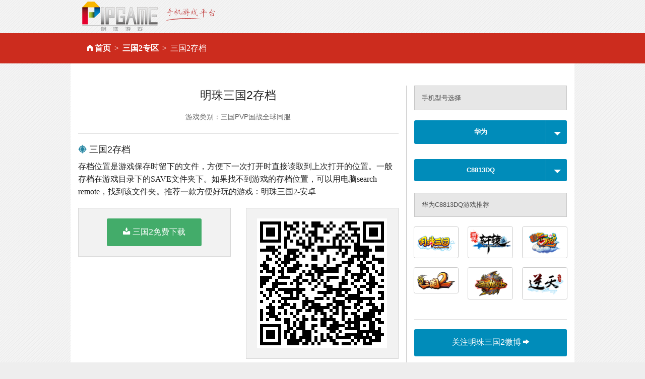

--- FILE ---
content_type: text/html
request_url: http://www.pipgame.com/d/m/C8813DQ-cundang-sg2a
body_size: 6280
content:
<!DOCTYPE html>
<html>
<head>
<meta charset="utf-8" />
<title>明珠三国2-安卓_华为_C8813DQ_存档_手机游戏平台_掌上明珠手机游戏</title>
<meta name="keywords"  content="明珠三国2-安卓_三国2_华为_C8813DQ_存档" />
<meta name="description" content="存档位置是游戏保存时留下的文件，方便下一次打开时直接读..." />

<meta content="width=device-width,initial-scale=1.0,minimum-scale=1.0,maximum-scale=1.0,user-scalable=0" name="viewport" />
<meta name="full-screen" content="yes">
<link rel="shortcut icon" href="/favicon.ico" />
<link rel="stylesheet" media="screen" href="/assets/download-07591658fdb31ef881476793ffb99af995f7e3e6665185f130533b99bbf55744.css" />
<script src="/assets/vendor/modernizr-e5e9742b5821ce505a850d937a95481d65f99c9f82713400335e024afcc4eaae.js"></script>
<meta name="csrf-param" content="authenticity_token" />
<meta name="csrf-token" content="5+n1I8vYDheLPOcXE4B3s8uRc0GhMo3rAt3lJtCzqexNEuRw7W4aE5Q5G8BTjaKag+XZuIULU6qTF15K19Weog==" />
</head>
<body>
<div class="row">
  <div class="small-12 columns">
    <a href="http://www.pipgame.com"><img src="/images/pipgame_logo.png" alt="掌上明珠手机游戏平台"></a>
  </div>
</div>
<div class="nav">
  <div class="row">
    <div class="columns small-12"><ul class="breadcrumbs"><li class=""><i class='fi-home'>&nbsp;</i><a href="/">首页</a></li><li class=""><a href="/sg2a">三国2专区</a></li><li class="current">三国2存档</li></ul></div>
  </div>
</div>
<div class="row" id="content">
  <div class="large-12 columns">
    ﻿
<div class="row">
  <div class="large-8 columns" id="left_content">
    <h4 class="text-center">
      明珠三国2存档
    </h4>

    <h4 class="subheader text-center">
      <small>游戏类别：三国PVP国战全球同服</small>
    </h4>
    <hr>
    <h5><i class="fi-target-two blue"></i> 三国2存档</h5>
    <p>存档位置是游戏保存时留下的文件，方便下一次打开时直接读取到上次打开的位置。一般存档在游戏目录下的SAVE文件夹下。如果找不到游戏的存档位置，可以用电脑search remote，找到该文件夹。推荐一款方便好玩的游戏：明珠三国2-安卓</p>
    <div class="row">
      <div class="columns large-6">
        <div class="panel text-center">
          <a href="/d/sg2a/autodown/android" class="button radius success" ><i class="fi-download size-18">&nbsp;</i>三国2免费下载</a>
        </div>
      </div>
      <div class="columns large-6">
        <div class="panel text-center">
          <img height="150" src="[data-uri]" >
        </div>
      </div>
    </div>
    <hr>
    <h5><i class="fi-info blue"></i> 明珠三国2介绍</h5>
    <div class="row">
      <div class="large-3 columns">
        <a href="/sg2a"><img alt="明珠三国2" src="/images/shared_imgs/logo_sg2a.png" /></a>
      </div>
      <div class="large-9 columns">
        <span>《明珠三国》原班人马匠心打造的</span>纯正MMOARPG手游大作！<br />
<p>
	《明珠三国2》以传承经典、突破创新为核心，不但延续前作多种经典玩法，同时增加更多创新理念性设计。还原真正MMOARPG手游精髓同时，势必带来一个热血沸腾的“三国新时代”！
</p>
<p>
	<br />
</p>
【游戏特色】<br />
<br />
无推图，全开放！上百种野外群P玩法肆意战三国<br />
<br />
无限制，亮瞎眼！无人数上限实体对战杀到飞起<br />
<br />
无禁锢，任性搭！独特天赋百种组合搭配颠覆传统<br />
<br />
真合体，玩逆袭！将魂合体助战极限斩杀屌炸天<br />
<br />
真国战，不下马！全程骑战不下马可骑可战真三国<br />
<br />
真跨服，无滚服！全世界数据互通满屏人多嗨到爆<br />
<br />
      </div>
    </div>
    <hr>
    <h5><i class="fi-info blue"></i> C8813DQ机型介绍</h5>
    <div class="row">
      <div class="large-3 columns">
        <a target="_blank" href="/images/model_imgs/jcfr1382687174.jpg"><img alt="华为C8813DQ" src="/images/model_imgs/jcfr1382687174.jpg" /></a>
      </div>
      <div class="large-9 columns">
        <p>华为C8813DQ于2013年年上市,最新报价为￥1000元搭载安卓Android 4.1操作系统，1700毫安时锂电池电池容量,采用直板外观,1GB RAM机身内存,MicroSD (TransFlash),支持App2SD功能 支持32GB存储卡,支持 电容屏 支持多触摸屏,4.5英寸 480x854像素主屏尺寸,支持MP3铃声 MID铃声 WAV铃声 AAC铃声 AMR铃声 OGG铃声铃声格式,2.1版支持    蓝牙,主:500万像素 , 副:30万像素摄像头,支持CDMA2000/CDMA1X/GSM网络模式,支持gps。</p>
      </div>
    </div>
    <hr>
    <h5><i class="fi-eye blue"></i> 玩家热门关注</h5>
    <div class="panel">
      <ul class="large-block-grid-3 li_list">
          <li class="size-12"><a href="/d/m/C8813DQ-mzsg2bushandang-sg2a"><i class='fi-stop size-8 ccc'></i> 三国2不删档</a></li>
          <li class="size-12"><a href="/d/m/C8813DQ-yxtj-sg2a"><i class='fi-stop size-8 ccc'></i> 三国2游戏推荐</a></li>
          <li class="size-12"><a href="/d/m/C8813DQ-jietu-sg2a"><i class='fi-stop size-8 ccc'></i> 三国2截图</a></li>
          <li class="size-12"><a href="/d/m/C8813DQ-naxz-sg2a"><i class='fi-stop size-8 ccc'></i> 三国2在哪儿下载</a></li>
          <li class="size-12"><a href="/d/m/C8813DQ-mzsg2yinqing-sg2a"><i class='fi-stop size-8 ccc'></i> 三国2引擎</a></li>
          <li class="size-12"><a href="/d/m/C8813DQ-viptq-sg2a"><i class='fi-stop size-8 ccc'></i> 三国2VIP特权</a></li>
          <li class="size-12"><a href="/d/m/C8813DQ-jihuoma-sg2a"><i class='fi-stop size-8 ccc'></i> 三国2激活码</a></li>
          <li class="size-12"><a href="/d/m/C8813DQ-mzsg2jinling-sg2a"><i class='fi-stop size-8 ccc'></i> 三国2金翎奖</a></li>
          <li class="size-12"><a href="/d/m/C8813DQ-zwxz-sg2a"><i class='fi-stop size-8 ccc'></i> 三国2简体中文版下载</a></li>
          <li class="size-12"><a href="/d/m/C8813DQ-mfxz-sg2a"><i class='fi-stop size-8 ccc'></i> 三国2免费下载</a></li>
          <li class="size-12"><a href="/d/m/C8813DQ-mzsg2level-sg2a"><i class='fi-stop size-8 ccc'></i> 三国2升级</a></li>
          <li class="size-12"><a href="/d/m/C8813DQ-yixiao-sg2a"><i class='fi-stop size-8 ccc'></i> 三国2音效</a></li>
          <li class="size-12"><a href="/d/m/C8813DQ-mzsg2neic-sg2a"><i class='fi-stop size-8 ccc'></i> 三国2内测</a></li>
          <li class="size-12"><a href="/d/m/C8813DQ-update-sg2a"><i class='fi-stop size-8 ccc'></i> 三国2官网更新</a></li>
          <li class="size-12"><a href="/d/m/C8813DQ-yxgw-sg2a"><i class='fi-stop size-8 ccc'></i> 三国2游戏官方网站</a></li>
      </ul>
    </div>
  </div>
  <div class="large-4 columns">
    <div class="alert-box secondary">手机型号选择</div>
    <div class="mt10"></div>
    <a class="button split small radius expand" href="#" data-dropdown="drop1" id="brand">
      <b>华为</b>
    <span></span>
    </a>
    <div id="drop1" class="dropdown_list tabs"  data-dropdown-content>
        <div class="section">
        <div class="title"><a href="#">热门</a></div>
        <div class="content">
          <ul>
              <li><a class="" data-remote="true" href="/d/m/brands/Apple-cundang-sg2a">苹果</a></li>
              <li><a class="" data-remote="true" href="/d/m/brands/Meizu-cundang-sg2a">魅族</a></li>
              <li><a class="" data-remote="true" href="/d/m/brands/OPPO-cundang-sg2a">OPPO</a></li>
              <li><a class="current" data-remote="true" href="/d/m/brands/Huawei-cundang-sg2a">华为</a></li>
              <li><a class="" data-remote="true" href="/d/m/brands/Xiaomi-cundang-sg2a">小米</a></li>
          </ul>
        </div>
      </div>
        <div class="section">
        <div class="title"><a href="#"></a></div>
        <div class="content">
          <ul>
          </ul>
        </div>
      </div>
        <div class="section">
        <div class="title"><a href="#"></a></div>
        <div class="content">
          <ul>
          </ul>
        </div>
      </div>
        <div class="section">
        <div class="title"><a href="#"></a></div>
        <div class="content">
          <ul>
          </ul>
        </div>
      </div>
        <div class="section">
        <div class="title"><a href="#"></a></div>
        <div class="content">
          <ul>
          </ul>
        </div>
      </div>
    </div>
    <div class="mt10"></div>
    <a class="button split small radius expand" data-dropdown="drop2" href="#" id="model">
      <b>C8813DQ</b>
    <span></span>
    </a>
    <div id="drop2" class="dropdown_list tabs" data-dropdown-content>
    </div>
    <h5 class="alert-box secondary">华为C8813DQ游戏推荐</h5>
    <ul class="small-block-grid-3">
        <li>
        <a title="明珠三国" class="th radius" href="/d/m/EDGE-celue-sg"><img src="/images/shared_imgs/logosg.png" /></a>
        </li>
        <li>
        <a title="明珠轩辕" class="th radius" href="/d/m/EDGE-celue-xy"><img src="/images/shared_imgs/logoxy.png" /></a>
        </li>
        <li>
        <a title="明珠西游" class="th radius" href="/d/m/EDGE-celue-xyj"><img src="/images/shared_imgs/logoxyj.png" /></a>
        </li>
        <li>
        <a title="明珠三国2" class="th radius" href="/d/m/EDGE-celue-sg2a"><img src="/images/shared_imgs/logosg2a.png" /></a>
        </li>
        <li>
        <a title="圣域龙斗士" class="th radius" href="/d/m/EDGE-celue-sy"><img src="/images/shared_imgs/logosy.png" /></a>
        </li>
        <li>
        <a title="逆天仙魔录" class="th radius" href="/d/m/EDGE-celue-nt"><img src="/images/shared_imgs/logont.png" /></a>
        </li>
    </ul>
    <hr>
    <a target="_blank" class="button radius expand" href="http://weibo.com/mzsg2">关注明珠三国2微博 <i class='fi-arrow-right'></i></a>
    <h5><i class="fi-sound"></i> 明珠游戏微信号</h5>
    <div class="text-center"><img height="180" src="[data-uri]" class="th radius"></div>

  </div>
</div>

  </div>
</div>
<div class="mt80"></div>
<script src="/assets/download-ff12baf5e07bf778cadd51f02d154360b596c2348d58f78660e54d55291a818e.js"></script>

<div class="footer text-center hide-for-small">
  <a href="http://www.pearlinpalm.com" title="掌上明珠官网">掌上明珠</a> | <a href="http://www.pearlinpalm.com/company/aboutus.html">公司介绍</a>  |  <a href="http://www.pearlinpalm.com/zhaopin">招聘信息</a>  |  <a href="http://www.pearlinpalm.com/company/contactus.html">联系我们</a>  |  <a href="http://www.pearlinpalm.com/jiazhang/">家长监护</a> |  <a href="http://www.pearlinpalm.com/company/player_rules.html">玩家守则</a> |  <a href="http://www.pearlinpalm.com/company/game_rules.html">游戏管理规则</a> |  <a target="_blank" href="http://www.pipgame.com/license.html">营业执照</a><br />

  抵制不良游戏 注意自我保护 谨防受骗上当 适度游戏益脑 沉迷游戏伤身 合理安排时间 享受健康生活<br />
  未满18周岁的未成年用户请在家长的监督下进行游戏<br />

  <br/>
  版权所有 2003 - 2011 北京掌上明珠科技股份有限公司。保留所有权利<br />

  <a href="http://www.miibeian.gov.cn/">京ICP证080461号</a> <a href="http://www.hd315.gov.cn/beian/view.asp?bianhao=010202011110900015" target="_blank" title="经营性网站备案信息"><img src="/images/biaoshi.gif" alt="经营性网站备案信息" /></a> <a href="http://www.pipgame.com/images/2008196.jpg" target="_blank">京网文[2011]0692-242号</a> 京公网安备110105013802
</div>
</body>
</html>
